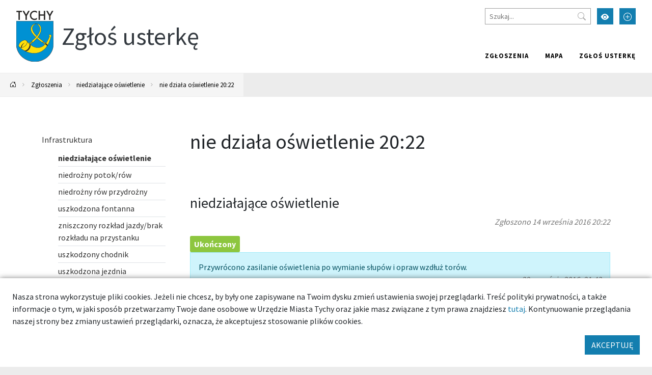

--- FILE ---
content_type: text/html; charset=UTF-8
request_url: https://zglosusterke.umtychy.pl/usterka/144
body_size: 13001
content:



<!DOCTYPE html>
<html lang="pl">
<head>
    <base href="/"/>
    <meta charset="utf-8">
    <meta http-equiv="X-UA-Compatible" content="IE=edge">
    <meta name="viewport" content="width=device-width, initial-scale=1">
    <meta name="description" content="">
    <meta name="keywords" content="">
    <meta name="author" content="Amistad.pl">
    <link rel="stylesheet" type="text/css" href="/assets/4cd6ecf4/lib/leaflet.css" />
<link rel="stylesheet" type="text/css" href="/assets/9be78b1a/main.css" />
<link rel="stylesheet" type="text/css" href="/assets/4cd6ecf4/lib/lightbox.css" />
<script type="text/javascript" src="/assets/4cd6ecf4/lib/leaflet.js"></script>
<script type="text/javascript" src="/assets/4cd6ecf4/js/ts-leaflet.js"></script>
<script type="text/javascript" src="/assets/9be78b1a/main.js"></script>
<script type="text/javascript" src="/assets/4cd6ecf4/lib/lightbox.js"></script>
<title>Tychy - Zgłoś usterkę</title>
            <meta property="og:title" content="Tychy - Zgłoś usterkę"/>
            <meta property="og:description" content=""/>
            <meta property="og:url" content="https://zglosusterke.umtychy.pl/usterka/144"/>
            <meta property="og:locale" content="pl_PL"/>
    </head>

<body class=" ">


<div class="layout-top  ">
    <div class="outer-container">
        <nav class="navbar navbar-expand-lg navbar-light ">
            <a href="/usterka/144#main" class="btn btn-primary skip-header-btn" aria-label="Przejdź do głównej treści strony">
                <i class="icon-chevron-fill-down"></i>
                Przejdź do treści            </a>
            <div class="navbar-header">
                <a class="navbar-brand " href="/">
                    <img src="/assets/9be78b1a/images/logo.svg"
                         alt="Tychy - Zgłoś usterkę"/>
                    <span>Zgłoś usterkę</span>                </a>
                <button class="navbar-toggler collapsed" type="button" data-bs-toggle="collapse"
                        data-bs-target="#navbar" aria-controls="navbar" aria-expanded="false"
                        aria-label="Przełącz menu">
                    <span class="navbar-toggler-icon"></span>
                </button>
            </div>
            <div id="navbar" class="navbar-collapse collapse">
                <div class="top">
                                        <form action="/site/search">
                        <input type="text" name="q" placeholder="Szukaj..."
                               aria-label="Szukaj">
                        <button type="submit" aria-label="Przycisk szukaj"><i class="bi-search"></i>
                        </button>
                    </form>
                    <button class="btn btn-primary wcag" aria-label="Przełącz tryb wysokiego kontrastu">
                        <i class="bi-eye-fill"></i></button>
                    <button class="btn btn-primary font-size-increase" aria-label="Przełącz tryb powiększonego tekstu">
                        <i class="bi-plus-circle"></i></button>
                                    </div>
                <ul class="nav navbar-nav navbar-right" id="yw1">
<li><a href="/zgloszenia"> Zgłoszenia</a></li>
<li><a href="/mapa"> Mapa</a></li>
<li><a href="/zglos-usterke"> Zgłoś usterkę</a></li>
</ul>            </div>
        </nav>
    </div>
</div>

    <div class="outer-container">
        <div class="breadcrumbs">
<a href="/" aria-label="Powrót na stronę główną"><i class="bi-house-door"></i></a><span class="separator"><i class="bi-chevron-right"></i></span><a href="/usterki">Zgłoszenia</a><span class="separator"><i class="bi-chevron-right"></i></span><a href="/usterki/niedzialajace-oswietlenie,32">niedziałające oświetlenie</a><span class="separator"><i class="bi-chevron-right"></i></span><span>nie działa oświetlenie 20:22</span></div>    </div>




	<div class="outer-container main-container">
		<div class="container">

			
			<div class="row gx-5">
				<aside class="col-sm-3 order-1 order-sm-0 sidebar">
										
<ul class="vertical-menu" id="yw0">
<li><a href="/usterki/infrastruktura,13"><span> Infrastruktura</span></a>
<ul>
<li class="active"><a href="/usterki/niedzialajace-oswietlenie,32"><span> niedziałające oświetlenie</span></a></li>
<li><a href="/usterki/niedrozny-potokrow,39"><span> niedrożny potok/rów</span></a></li>
<li><a href="/usterki/niedrozny-row-przydrozny,38"><span> niedrożny rów przydrożny</span></a></li>
<li><a href="/usterki/uszkodzona-fontanna,37"><span> uszkodzona fontanna</span></a></li>
<li><a href="/usterki/zniszczony-rozklad-jazdybrak-rozkladu-na-przystanku,36"><span> zniszczony rozkład jazdy/brak rozkładu na przystanku</span></a></li>
<li><a href="/usterki/uszkodzony-chodnik,35"><span> uszkodzony chodnik</span></a></li>
<li><a href="/usterki/uszkodzona-jezdnia,34"><span> uszkodzona jezdnia</span></a></li>
<li><a href="/usterki/uszkodzony-kosz,33"><span> uszkodzony kosz</span></a></li>
<li><a href="/usterki/uszkodzenie-na-placu-zabaw,31"><span> uszkodzenie na placu zabaw</span></a></li>
<li><a href="/usterki/zniszczony-przystanek,30"><span> zniszczony przystanek</span></a></li>
<li><a href="/usterki/brak-wlazu-na-studzience-kanalizacyjnej,28"><span> brak włazu na studzience kanalizacyjnej</span></a></li>
<li><a href="/usterki/uszkodzona-lawka,18"><span> uszkodzona ławka</span></a></li>
<li><a href="/usterki/niedrozna-kanalizacja-deszczowa,19"><span> niedrożna kanalizacja deszczowa</span></a></li>
<li><a href="/usterki/niedrozny-wpust-uliczny,20"><span> niedrożny wpust uliczny</span></a></li>
<li><a href="/usterki/brak-rusztu-na-wpuscie-ulicznym,29"><span> brak rusztu na wpuście ulicznym </span></a></li>
</ul>
</li>
<li><a href="/usterki/infrastruktura-teletechniczna,14"><span> Infrastruktura teletechniczna</span></a>
<ul>
<li><a href="/usterki/uszkodzona-kamera,21"><span> uszkodzona kamera</span></a></li>
<li><a href="/usterki/problem-z-parkomatem,42"><span> problem z parkomatem</span></a></li>
<li><a href="/usterki/wiszaceniebezpieczneuszkodzone-kable,41"><span> wiszące/niebezpieczne/uszkodzone kable</span></a></li>
</ul>
</li>
<li><a href="/usterki/bezpieczenstwo,15"><span> Bezpieczeństwo</span></a>
<ul>
<li><a href="/usterki/uszkodzony-znak-drogowy,24"><span> uszkodzony znak drogowy</span></a></li>
<li><a href="/usterki/niesprawna-sygnalizacja-swietlna,44"><span> niesprawna sygnalizacja świetlna</span></a></li>
<li><a href="/usterki/porzucony-pojazd,43"><span> porzucony pojazd</span></a></li>
<li><a href="/usterki/przewrocone-drzewo,23"><span> przewrócone drzewo</span></a></li>
</ul>
</li>
<li><a href="/usterki/przyroda,16"><span> Przyroda</span></a>
<ul>
<li><a href="/usterki/martwe-zwierze,26"><span> martwe zwierzę</span></a></li>
<li><a href="/usterki/zniszczona-zielen,25"><span> zniszczona zieleń</span></a></li>
<li><a href="/usterki/dzikie-wysypisko,45"><span> dzikie wysypisko</span></a></li>
<li><a href="/usterki/nieprawidlowosc-w-parku-i-zielencu,46"><span> nieprawidłowość w parku i zieleńcu</span></a></li>
<li><a href="/usterki/gruz,47"><span> gruz</span></a></li>
<li><a href="/usterki/zalegajace-odpady-komunalne,48"><span> zalegające odpady komunalne</span></a></li>
</ul>
</li>
<li><a href="/usterki/inne,17"><span> Inne</span></a>
<ul>
<li><a href="/usterki/problemy-rowerzystow,27"><span> problemy rowerzystów</span></a></li>
<li><a href="/usterki/inne,54"><span> inne</span></a></li>
<li><a href="/usterki/inne,54"><span> inne</span></a></li>
</ul>
</li>
</ul>				</aside>
				<main  id="main" class="col-sm-9 order-2 order-sm-0">
					
<div class="article-detail">

    <div class="page-header">
        <h1>nie działa oświetlenie 20:22</h1>
        <h3>
            niedziałające oświetlenie        </h3>
        <div class="date">
            Zgłoszono 14 września 2016 20:22        </div>
    </div>

    <div class="current-status">
        <span class="fix-status status-3">Ukończony</span>
                    <div class="alert alert-info comment">
                Przywrócono zasilanie oświetlenia po wymianie słupów  i opraw wzdłuż torów.                <div class="date">
                    29 września 2016, 21:43                </div>
            </div>
            </div>

            <div class="thumb">
            <img src="/media/photos/148/xl.jpg" alt="" />        </div>
    

    <div class="ts-map" data-latitude="50.117819" data-longitude="18.983178" data-zoom="13" data-title="nie działa oświetlenie 20:22"></div>
    <div class="description">
        Bielska obok torów    </div>

    
</div>

				</main>
			</div>
		</div>
			</div>


    <footer class="outer-container">
        <div class="container">
            <div class="row">
                <div class="col-sm-3">
                                            <h2>Znajdź nas</h2>
                        <ul class="social">
                            <li>
                                <a href="https://www.facebook.com/TychyDobreMiejsce"
                                   target="_blank"><i class="bi-facebook"></i> Facebook</a></li>
                            <li><a href="https://twitter.com/MiastoTychy" target="_blank"><i class="bi-twitter"></i>
                                    Twitter</a></li>
                            <li><a href="https://www.youtube.com/user/MojeMiastoTychy" target="_blank"><i
                                            class="bi-youtube"></i> YouTube</a></li>
                            <li>
                                <a href="https://www.instagram.com/tychy_official/"
                                   target="_blank"><i class="bi-instagram"></i> Instagram</a></li>
                        </ul>
                                    </div>
                <div class="col-sm-6">
                                        <ul class="links clearfix" id="yw2">
<li><a href="/deklaracja-dostepnosci">Deklaracja dostępności</a></li>
</ul>                </div>
                <div class="col-sm-3">
                    <h2>Aplikacja miejska</h2>
                    <p>Ciekawe miejsca, kalendarz wydarzeń zawsze pod ręką</p>

                    <div class="apps">
                        <a href="https://play.google.com/store/apps/details?id=pl.tychy.treespot&hl=pl"
                           title="Pobierz aplikację z Google Play" target="_blank" class="google-play">
                            <img src="/assets/9be78b1a/images/googleplay.svg" alt="Google Play">
                        </a>
                        <a href="https://itunes.apple.com/pl/app/tychy-przewodnik/id543894521?mt=8"
                           title="Pobierz aplikację z AppStore" target="_blank" class="appstore">
                            <img src="/assets/9be78b1a/images/appstore.svg" alt="AppStore">
                        </a>
                    </div>
                </div>
            </div>
                        <div class="row bottom">
                <div class="col-12 col-sm-6">
                    <img src="/assets/9be78b1a/images/logo-white.svg" alt="Tychy | Dobre miejsce"
                         class="logo"><br>
                </div>
                <div class="col-12 col-sm-6 copyrights">
                    &copy; Tychy - Zgłoś usterkę 2022
                    <span>Wykonanie: Amistad.pl</span>
                </div>
            </div>
        </div>
    </footer>
    

    
	<div class="accept-cookies p-4">
        <div class="mb-3">
            Nasza strona wykorzystuje pliki cookies. Jeżeli nie chcesz, by były one zapisywane na Twoim dysku zmień ustawienia
            swojej przeglądarki. Treść polityki prywatności, a także informacje o tym, w jaki sposób przetwarzamy
            Twoje dane osobowe w Urzędzie Miasta Tychy oraz jakie masz związane z tym prawa znajdziesz <a href="https://umtychy.pl/polityka-prywatnosci">tutaj</a>.
            Kontynuowanie przeglądania naszej strony bez zmiany ustawień przeglądarki, oznacza, że akceptujesz stosowanie plików cookies.
        </div>
        <div class="text-end">
            <button class="btn btn-primary">AKCEPTUJĘ</button>
        </div>
	</div>



    <script>
        var _paq = window._paq = window._paq || [];
        _paq.push(["setDoNotTrack", true]);
        _paq.push(["disableCookies"]);
        _paq.push(['trackPageView']);
        _paq.push(['enableLinkTracking']);
        (function () {
            var u = "https://statystyki.cuw.tychy.pl/matomo/";
            _paq.push(['setTrackerUrl', u + 'matomo.php']);
            _paq.push(['setSiteId', '5']);
            var d = document, g = d.createElement('script'), s = d.getElementsByTagName('script')[0];
            g.async = true;
            g.src = u + 'matomo.js';
            s.parentNode.insertBefore(g, s);
        })();
    </script>

<script type="text/javascript">
/*<![CDATA[*/
jQuery(function($) {
app.initFixit()
});
/*]]>*/
</script>
</body>
</html>
